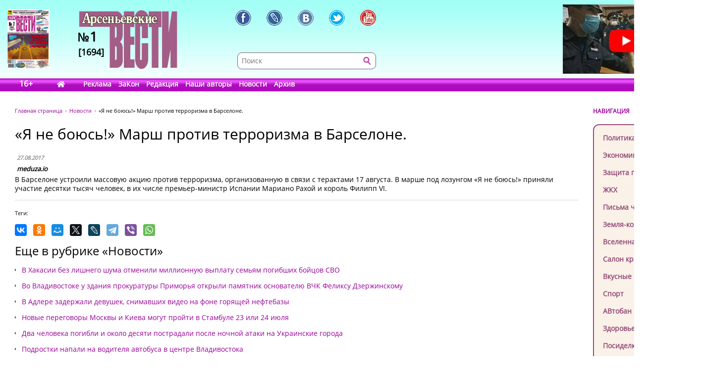

--- FILE ---
content_type: text/html; charset=UTF-8
request_url: https://www.arsvest.ru/rubr/2/43795
body_size: 8625
content:
<!DOCTYPE html>
<html lang="ru" class="no-js" prefix="og: http://ogp.me/ns#
			article: http://ogp.me/ns/article#">
<head>
<meta charset="utf-8" />
<meta http-equiv="X-UA-Compatible" content="IE=EmulateIE7; IE=EmulateIE9" />
<link rel="stylesheet" type="text/css" href="/bundles/cmsdefault/css/base.css?v=1">
<!-- Global site tag (gtag.js) - Google Analytics -->
<script async src="https://www.googletagmanager.com/gtag/js?id=UA-111695733-1"></script>
<script>
window.dataLayer = window.dataLayer || [];
function gtag(){dataLayer.push(arguments);}
gtag('js', new Date());
gtag('config', 'UA-111695733-1');

window.stuff_ready = {};

var jQl={q:[],dq:[],gs:[],ready:function(a){"function"==typeof a&&jQl.q.push(a);return jQl},getScript:function(a,c){jQl.gs.push([a,c])},unq:function(){for(var a=0;a<jQl.q.length;a++) $(document).ready(jQl.q[a]);jQl.q=[]},ungs:function(){for(var a=0;a<jQl.gs.length;a++)jQuery.getScript(jQl.gs[a][0],jQl.gs[a][1]);jQl.gs=[]},bId:null,
boot:function(a){"undefined"==typeof window.jQuery.fn?jQl.bId||(jQl.bId=setInterval(function(){
 jQl.boot(a)},25)):(jQl.bId&&clearInterval(jQl.bId),jQl.bId=0,jQl.unqjQdep(),jQl.ungs(),jQuery(jQl.unq()), "function"==typeof a&&a())
},booted:function(){return 0===jQl.bId},loadjQ:function(a,c){setTimeout(function(){var b=document.createElement("script");b.src=a;document.getElementsByTagName("head")[0].appendChild(b)},1);jQl.boot(c)},loadjQdep:function(a){jQl.loadxhr(a,jQl.qdep)},qdep:function(a){a&&("undefined"!==typeof window.jQuery.fn&&!jQl.dq.length?jQl.rs(a):jQl.dq.push(a))},unqjQdep:function(){if("undefined"==typeof window.jQuery.fn)setTimeout(jQl.unqjQdep,50);else{for(var a=0;a<jQl.dq.length;a++)jQl.rs(jQl.dq[a]); jQl.dq=[]}},rs:function(a){var c=document.createElement("script");document.getElementsByTagName("head")[0].appendChild(c);c.text=a},loadxhr:function(a,c){var b;b=jQl.getxo();b.onreadystatechange=function(){4!=b.readyState||200!=b.status||c(b.responseText,a)};try{b.open("GET",a,!0),b.send("")}catch(d){}},getxo:function(){var a=!1;try{a=new XMLHttpRequest}catch(c){for(var b=["MSXML2.XMLHTTP.5.0","MSXML2.XMLHTTP.4.0","MSXML2.XMLHTTP.3.0","MSXML2.XMLHTTP","Microsoft.XMLHTTP"],d=0;d<b.length;++d){try{a= new ActiveXObject(b[d])}catch(e){continue}break}}finally{return a}}};if("undefined"==typeof window.jQuery){var $=jQl.ready,jQuery=$;$.getScript=jQl.getScript};

document.addEventListener('DOMContentLoaded', function(){
 var i = document.getElementById('workaround-DOMContentLoaded-event');
 i.value = 1;
 i.click();
});
</script>

<link rel="icon" href="/bundles/cmsdefault/images/favicon.gif" type="image/gif" />
<meta name="viewport" content="width=device-width, initial-scale=1.0">
<meta name="robots" content="index, follow, all" />
<meta name="Author" content="meduza.io" />
<meta name="Language" content="ru" />
<meta name="Keywords" content="СМИ, газета, пресса, информация, политика, критика, правозащитная, справедливость, альтернативное мнение, независимая, Владивосток, приморье, приморский край, Дальний восток, астрологический прогноз, астропрогноз, мир, вселенная" />
<title>«Я не боюсь!» Марш против терроризма в Барселоне. - Новости // Арсеньевские вести</title>
<!-- Le fav and touch icons -->
<meta property="og:type" content="article" />
<meta property="og:site_name" content="Арсеньевские вести" />
<meta property="og:url" content="//rubr/2/43795" />
<meta property="og:title" content="«Я не боюсь!» Марш против терроризма в Барселоне." />
<meta property="og:locale" content="ru_RU" />
<meta property="article:section" content="Новости" />
<meta property="article:published_time" content="2017-08-27T21:50:00+10:00" />
<style>
.head-bg {height:185px; width:100%; margin:0 0 40px; left:0; top:0; background:url('/bundles/cmsdefault/images/skin/head_bg.png') left top repeat-x;}
.topleftBanner {left:15px;position:absolute;} .topBanner {right:15px;position:absolute;}
.logo {display:block; width:198px;height:140px; left:160px;top:20px; background:url('/bundles/cmsdefault/images/skin/logo.png') left top no-repeat;}
@media screen and (max-width: 756px) {
	.topBanner, .tt_banner, .head-bg {display:none;}
	.topBanner, .topleftBanner {background-image:none !important;}
	.logo {left: 135px;}
}

.mid .left { width: 200px; }
.haerr {height:160px;}
</style>
<script async src="/bundles/cmsdefault/combined.js?v=3"></script>

<!--script defer src="https://use.fontawesome.com/releases/v5.0.6/js/all.js"></script-->
<!--script defer src="/bundles/cmsdefault/fontawesome-all-5.0.6.js"></script-->
<script defer src="/bundles/cmsdefault/fa-custom-v1.js"></script>
</head>
<body id="article">
<input id="workaround-DOMContentLoaded-event" type="hidden" value="0" />
<!--LiveInternet counter--><script type="text/javascript">
new Image().src = "//counter.yadro.ru/hit?r"+
escape(document.referrer)+((typeof(screen)=="undefined")?"":
";s"+screen.width+"*"+screen.height+"*"+(screen.colorDepth?
screen.colorDepth:screen.pixelDepth))+";u"+escape(document.URL)+
";h"+escape(document.title.substring(0,150))+
";"+Math.random();</script><!--/LiveInternet-->

<div class="head-bg">&nbsp;</div>
<div class="blsearch"><a href="#" data-toggle="modal" data-target="#myModal" class="icon_blsearch" ><i class="fas fa-search"></i></a></div>
<div class="viber"><a href="viber://chat?number=+89242305637" class="icon_blsearch" ><i class="fab fa-viber"></i></a></div>
<div class="whatsapp"><a href="intent://send/+79242305637#Intent;scheme=smsto;package=com.whatsapp;action=android.intent.action.SENDTO;end" class="icon_blsearch"><i class="fab fa-whatsapp"></i></a></div>
<div class="container">
	<div class="row haerr">
		<div class="col-md-3">
			<div class="l_icon">
				<a href="#add_vote" class="lqw"><i class="far fa-question-circle"></i></a>
				<a href="/rubr/2" class="lqwn">H</a>
			</div>
			<span class="tt_banner"><noindex>	<div class="topleftBanner banner" style="top:19px;width:85px;height:120px;background:url(/photo/img/01.png) 0 0 / 85px 120px no-repeat;"
></div>
<!--		<img src="/photo/img/01.png" _class="topleftBanner banner" style="width:85px;height:120px;" _style="width:85px;height:120px;top:19px;width:85px;height:120px;" alt="" />
-->
	</noindex></span>
			<a href="/" class="logo">
					<div class="numbLogo">
        			<div class="a" ><span>№</span>1</div>
			<div class="b">[1694]</div>
        	</div>

			</a>
		</div>
		<div class="col-md-5">
			<div class="soci-tools" itemscope="" itemtype="http://schema.org/Organization">
			 <meta itemprop="name" content="Арсеньевские Вести"><link itemprop="url" href="//www.arsvest.ru/">
			 <link itemprop="logo" href="//www.arsvest.ru/bundles/cmsdefault/images/skin/logo.png"><link itemprop="sameAs" href="https://ru.wikipedia.org/wiki/Арсеньевские_вести">
			 <a rel="nofollow" itemprop="sameAs" title="Арсеньевские Вести в Facebook" href="https://www.facebook.com/pages/Арсеньевские-Вести/282166501919760?fref=ts" class="soci-tool soci-facebook"></a>
			 <a rel="nofollow" itemprop="sameAs" title="Арсеньевские Вести в Живом Журнале" href="http://arsvesti.livejournal.com/" class="soci-tool soci-livejornal"></a>
			 <a rel="nofollow" itemprop="sameAs" title="Арсеньевские Вести в Контакте" href="https://vk.com/arsvesti" class="soci-tool soci-vkontakte"></a>
			<!--a rel="nofollow" itemprop_="sameAs" title="Арсеньевские Вести в Однокласниках" href="http://www.odnoklassniki.ru/group/54584647548949" class="soci-tool soci-odnoklasniki"></a-->
			<!--a rel="nofollow" itemprop="sameAs" title="Арсеньевские Вести в Google Plus" href="https://plus.google.com/103310293170194366996" class="soci-tool soci-gplus"></a-->
			 <a rel="nofollow" itemprop="sameAs" title="Арсеньевские Вести в Twitter" href="https://twitter.com/Arsvest" class="soci-tool soci-twitter"></a>
			 <a rel="nofollow" itemprop="sameAs" title="Арсеньевские Вести в Youtube" href="https://www.youtube.com/user/arsvest" class="soci-tool soci-youtube"></a>
			</div>
			<form class="search_form" method="get" action="/search">
				<input class="text" type="text" value="" name="form[term]" placeholder="Поиск" tabindex="-1" />
				<input class="btn"  type="submit" value="" tabindex="-1" />
				<input type="hidden" value="049ec227d6c7a5fdd65a15a4f1c276efa6917b5d" name="form[_token]" />
			</form>
		</div>
		<div class="col-md-4">
			<noindex>			<a rel="nofollow noreferrer" href="https://youtu.be/iHisSlnUgVY" target="_blank">
	<div class="topBanner banner" style="top:9px;width:249px;height:140px;background:url(/photo/img/banners/4894984984.jpg) 0 0 / 249px 140px no-repeat;"
 title="Строго по Конституции вернем народу власть"></div>
<!--		<img src="/photo/img/banners/4894984984.jpg" style="width:249px;height:140px;" _style="width:249px;height:140px;" alt="" />
-->
		</a>
	</noindex>
		</div>
	</div>

	<div class="row head">
		<div class="col-md-12"><div class="menu">
	<span class="age">16+</span>
	<a href="/" class="home" style="width:2.1em;"><i class="fas fa-home"></i></a>
			<a href="/page_ad"
					>Реклама</a>
			<a href="/page_zakon"
					>ЗаКон</a>
			<a href="/page_edition"
					>Редакция</a>
			<a href="/authors"
					>Наши авторы</a>
			<a href="/rubr/2"
					>Новости</a>
			<a rel="archives" href="/arch"
					>Архив</a>
	</div> </div>
	</div>

	<div class="row">
		<div class="col-md-12">
<div class="page">


<div class="container">
    <div class="row">
        <div class="col-md-10">
        <div class="path" itemscope itemtype="http://schema.org/BreadcrumbList">
    <span itemprop="itemListElement" itemscope itemtype="http://schema.org/ListItem"><a class="m" href="/" itemprop="item"><span itemprop="name">Главная страница</span></a></span>
    <span itemprop="itemListElement" itemscope itemtype="http://schema.org/ListItem"><a href="/rubr/2" itemprop="item"><span itemprop="name">Новости</span></a></span>
    <span itemprop="itemListElement" itemscope itemtype="http://schema.org/ListItem"><link itemprop="item" href="//rubr/2/43795" /><span itemprop="name" content="«Я не боюсь!» Марш против терроризма в Барселоне.">«Я не боюсь!» Марш против терроризма в Барселоне.</span></span>
</div>
        	
    <div class="article">
        <h1>«Я не боюсь!» Марш против терроризма в Барселоне.</h1>

        <table class="article-head">
            <tr><td>
                <div class="date">27.08.2017</div>

                                    <span class="author">meduza.io</span>
                            </td><td class="comments-rates-block">
                            </td></tr>
        </table>
        <div class="text article-body">

            <p><span>В&nbsp;Барселоне устроили массовую акцию против терроризма, организованную в&nbsp;связи с&nbsp;терактами 17&nbsp;августа. В&nbsp;марше под лозунгом &laquo;Я&nbsp;не&nbsp;боюсь!&raquo;&nbsp;приняли участие десятки тысяч человек, в&nbsp;их&nbsp;числе премьер-министр Испании Мариано Рахой и&nbsp;король Филипп&nbsp;VI.</span></p>
        </div>

			<div style="clear: both;"></div>
		<div class="tags">Теги: </div>
			<div class="soci-post">
			<div class="ya-share2" data-services="vkontakte,facebook,odnoklassniki,moimir,twitter,lj,telegram,viber,whatsapp" data-counter="" data-image="" data-url="//rubr/2/43795" data-hashtags=""></div>
			<script type="text/javascript" src="//yastatic.net/share2/share.js" charset="utf-8" async="async"></script>
			</div>
            
                <div class="also">
        <h2>Еще в рубрике &laquo;Новости&raquo;</h2>
                    <a href="/rubr/2/81343">В Хакасии без лишнего шума отменили миллионную выплату семьям погибших бойцов СВО</a>
                    <a href="/rubr/2/81233">Во Владивостоке у здания прокуратуры Приморья открыли памятник основателю ВЧК Феликсу Дзержинскому</a>
                    <a href="/rubr/2/81203">В Адлере задержали девушек, снимавших видео на фоне горящей нефтебазы</a>
                    <a href="/rubr/2/81180">Новые переговоры Москвы и Киева могут пройти в Стамбуле 23 или 24 июля</a>
                    <a href="/rubr/2/81179">Два человека погибли и около десяти пострадали после ночной атаки на Украинские города</a>
                    <a href="/rubr/2/81052">Подростки напали на водителя автобуса в центре Владивостока</a>
                    <a href="/rubr/2/81050">В Заксобрание Приморья внесен проект о лишении мандата независимого депутата Шульги</a>
                    <a href="/rubr/2/81044">13 апреля 2025 года, Украина, Сумы.</a>
                    <a href="/rubr/2/81042">Атака дрона на Белгород</a>
                    <a href="/rubr/2/81040">В Херсоне при обстреле погибли два человека</a>
                    <a href="/rubr/2/81017">С ПРИСТАВКОЙ &quot;АМУРСКИЙ&quot;</a>
                    <a href="/rubr/2/80975">Защитника ребенка избили и обстреляли в Приморье</a>
                    <a href="/rubr/2/80974">Автомобиль с рыбаками утонул в Амурском заливе</a>
                    <a href="/rubr/2/80969">Уголовное дело на журналиста «Прекрасной России»</a>
            </div>

    </div>
        </div>
        <div class="col-md-2 right">
            <div class="small-header noborder">НАВИГАЦИЯ</div>
            <div class="menu add">
                <a class="navi redactor" href="/rubr/1" >Колонка редактора</a>
                                    	<a class="navi" href="/rubr/3">Политика</a>
	<a class="navi" href="/rubr/4">Экономика</a>
	<a class="navi" href="/rubr/5">Защита прав</a>
	<a class="navi" href="/rubr/16">ЖКХ</a>
	<a class="navi" href="/rubr/14">Письма читателей</a>
	<a class="navi" href="/rubr/8">Земля-кормилица</a>
	<a class="navi" href="/rubr/7">Вселенная</a>
	<a class="navi" href="/rubr/11">Салон красоты</a>
	<a class="navi" href="/rubr/12">Вкусные рецепты</a>
	<a class="navi" href="/rubr/13">Спорт</a>
	<a class="navi" href="/rubr/15">АВтобан</a>
	<a class="navi" href="/rubr/17">Здоровье</a>
	<a class="navi" href="/rubr/6">Посиделки</a>
	<a class="navi" href="/rubr/19">Hi-tech</a>
	<a class="navi" href="/rubr/20">Ремонт и строительство</a>

                            </div>

<div class="ban-block">
<noindex></noindex>
</div>

            
    <div class="poll widget" id="add_vote">
    <div class="small-header noborder">ВАШЕ МНЕНИЕ</div>
        <h4>Как вы считаете, где сидит главный враг России?</h4>

        		<form action="#add_vote" method="post">
			<input type="hidden" name="poll" value="671"/>
			<label><input type="radio" name="answer" value="4647" /> <span>1. В Киеве.</span></label>
			<label><input type="radio" name="answer" value="4648" /> <span>2. В Берлине</span></label>
			<label><input type="radio" name="answer" value="4649" /> <span>3. В Вашингтоне.</span></label>
			<label><input type="radio" name="answer" value="4650" /> <span>4. В Лондоне.</span></label>
			<label><input type="radio" name="answer" value="4651" /> <span>5. В Париже.</span></label>
			<label><input type="radio" name="answer" value="4652" /> <span>6. В Госдуме РФ.</span></label>
			<label><input type="radio" name="answer" value="4653" /> <span>7. Сами знаете, где!</span></label>
			<input type="submit" value="Голосовать"/>
		</form>
        
        <p class="resBlock">
            Всего проголосовало<br/>
            4 человека<br/>
            <a href="/polls">Прошлые опросы</a>
        </p>
    </div>

<p><div class="yt_div">
 <iframe class="yt_embed" id="politics" src="https://www.youtube.com/embed/?list=PLsJNPkFXngjLQQLiwBYLMOaGmN4M2D225&disablekb=1&modestbranding=1&enablejsapi=1&origin=https://www.arsvest.ru&controls=2&rel=0" frameborder="0" allowfullscreen type="text/html" width="200" height="150" onload="this.loaded=1;" title="Плейлист - Политика"></iframe>
</div><span id="span-politics"></span></p>

<p><div class="yt_div">
 <iframe class="yt_embed" id="economics" src="https://www.youtube.com/embed/?list=PLsJNPkFXngjKEz3jwrHKN-ax-hjcR0db6&disablekb=1&modestbranding=1&enablejsapi=1&origin=https://www.arsvest.ru&controls=2&rel=0" frameborder="0" allowfullscreen type="text/html" width="200" height="150" onload="this.loaded=1;" title="Плейлист - Экономика"></iframe>
</div><span id="span-economics"></span></p>
<p><div class="yt_div">
 <iframe class="yt_embed" id="ekaterina_shulman" src="https://www.youtube.com/embed/?list=UUL1rJ0ROIw9V1qFeIN0ZTZQ&disablekb=1&modestbranding=1&enablejsapi=1&origin=https://www.arsvest.ru&controls=2&rel=0" frameborder="0" allowfullscreen type="text/html" width="200" height="150" onload="this.loaded=1;" title="Ютуб-канал Екатерины Шульман"></iframe>
</div><span id="span-ekaterina_shulman"></span></p>

<script>
function onYouTubeIframeAPIReady() {
	if( stuff_ready.youtubeAPI ) stuff_ready.youtubeAPI();
	else stuff_ready.youtubeAPI = 1;
}
</script>
<script src="https://www.youtube.com/player_api" defer></script>


<!-- /Addons/youtube-template.html.twig changed -->

            <div class="our-projetcs">
                <h4>Наши проекты</h4>
<p><a href="http://vibor.arsvest.ru" rel="nofollow noreferrer" target="_blank">Суды и выборы</a> - информационный сайт о выборах в Приморье с 1991 года</p>
            </div>

        </div>
    </div>
</div>


</div>
		</div>
	</div>

	<div class="footerWrap">
		<div class="footer">
			<div class="text">
				<!--LiveInternet counter (поставлен 24.07.06)-->
<p><!--LiveInternet logo--><a href="https://www.liveinternet.ru/click" rel="nofollow noreferrer" target="_blank"><img alt="" src="https://counter.yadro.ru/logo?12.3" title="LiveInternet: показано число просмотров за 24 часа, посетителей за 24 часа и за сегодня" align="right" height="31" border="0" width="88" /></a><!--/LiveInternet--> &copy;&nbsp;Арсеньевские вести, 1992&mdash;2022. Индекс подписки: П2436<br /> При перепечатке и при другом использовании материалов, ссылка на &laquo;Арсеньевские вести&raquo; обязательна. <br /> При републикации в сети интернет так же обязательна работающая ссылка на оригинал статьи, или на главную страницу сайта: <a href="/">https://www.arsvest.ru/</a></p>
			</div>
			<div class="row ff">
				<div class="col-md-3 c1"> <div itemscope="" itemtype="http://schema.org/Organization">
<h4>Почтовый адрес:</h4>
<p itemprop="address" itemscope="" itemtype="http://schema.org/PostalAddress"><span itemprop="postalCode">690091</span>, г. <span itemprop="addressLocality">Владивосток</span>, <br /><span itemprop="addressRegion">Приморский край</span>, <span itemprop="addressCountry">Россия</span>.<br />Переулок Шевченко<span itemprop="streetAddress">, дом 9, 27<br /></span></p>
<h4>Редакция газеты<br /> &laquo;<span itemprop="name">Арсеньевские вести</span>&raquo;:</h4>
<p>Телефон: <span itemprop="telephone">+7 (423) 240-70-21</span>, факс: <span itemprop="faxNumber">+7 (423) 240-70-22</span><br /> E-mail: <a href="/cdn-cgi/l/email-protection#50312610312223263523247e2225"><span itemprop="email"><span class="__cf_email__" data-cfemail="a5c4d3e5c4d7d6d3c0d6d18bd7d0">[email&#160;protected]</span></span></a></p>
</div>   </div>
				<div class="col-md-3 c2"><h4>Редактор:</h4>
<p>Ирина Георгиевна Гребнёва,<br /> E-mail: <a href="/cdn-cgi/l/email-protection#3b5e5f524f54497b5a49484d5e484f15494e"><span class="__cf_email__" data-cfemail="6603020f1209142607141510031512481413">[email&#160;protected]</span></a></p>
<h4>Собственный корреспондент &laquo;АВ&raquo;<br /> в Санкт-Петербурге:</h4>
<p>Романенко Татьяна Гаврииловна,<br /> Телефон: 8-921-765-5754,<br /> E-mail: <a href="/cdn-cgi/l/email-protection#a1d3d5c6e1cfc0d3cec58fd3d4"><span class="__cf_email__" data-cfemail="cab8bead8aa4abb8a5aee4b8bf">[email&#160;protected]</span></a></p>
<h4>Отдел рекламы:</h4>
<p>Тел.: (423) 240-70-21, факс: (423) 240-70-22<br /> E-mail: <a href="/cdn-cgi/l/email-protection#5624333d3a373b371637242520332522782423"><span class="__cf_email__" data-cfemail="95e7f0fef9f4f8f4d5f4e7e6e3f0e6e1bbe7e0">[email&#160;protected]</span></a></p> </div>
				<div class="col-md-3 c3">	<a class="navi" href="/rubr/3">Политика</a>
	<a class="navi" href="/rubr/4">Экономика</a>
	<a class="navi" href="/rubr/5">Защита прав</a>
	<a class="navi" href="/rubr/16">ЖКХ</a>
	<a class="navi" href="/rubr/14">Письма читателей</a>
	<a class="navi" href="/rubr/8">Земля-кормилица</a>
	<a class="navi" href="/rubr/7">Вселенная</a>
	<a class="navi" href="/rubr/11">Салон красоты</a>
	<a class="navi" href="/rubr/12">Вкусные рецепты</a>
	<a class="navi" href="/rubr/13">Спорт</a>
	<a class="navi" href="/rubr/15">АВтобан</a>
	<a class="navi" href="/rubr/17">Здоровье</a>
	<a class="navi" href="/rubr/6">Посиделки</a>
	<a class="navi" href="/rubr/19">Hi-tech</a>
	<a class="navi" href="/rubr/20">Ремонт и строительство</a>
 </div>
				<div class="col-md-3 c4"> <a href="/search">Поиск</a>
<a href="/arch">Архив номеров</a>
<a href="/page_edition">Редакция газеты</a>
<a href="/page_ad">Информация рекламодателям</a>
<a href="/page_subscription">Подписка</a>
</div>
			</div>
		</div>
	</div>
</div>


    <!-- Le javascript
   ================================================== -->


<!-- Modal -->
  <div class="modal fade" id="myModal" role="dialog">
    <div class="modal-dialog">

      <!-- Modal content-->
      <div class="modal-content">
        <div class="modal-header">
          <button type="button" class="close" data-dismiss="modal">&times;</button>
          <h4 class="modal-title">Поиск по сайту</h4>
        </div>
        <div class="modal-body">
         <form class="search_form modd" method="get" action="/search">
                <input class="text" type="text" value="" name="form[term]" placeholder="Поиск" tabindex="-1" />
                <input class="btn"  type="submit" value="" tabindex="-1" />
                <input type="hidden" value="049ec227d6c7a5fdd65a15a4f1c276efa6917b5d" name="form[_token]" />
         </form>
        </div>
        <div class="modal-footer">
          <button type="button" class="btn btn-default" data-dismiss="modal">Закрыть</button>
        </div>
      </div>

    </div>
  </div>

  <div class="modal fade" id="myModalnes" role="dialog">
    <div class="modal-dialog">

      <!-- Modal content-->
      <div class="modal-content">
        <div class="modal-header">
          <button type="button" class="close" data-dismiss="modal">&times;</button>
          <h4 class="modal-title">Оcтавить новость</h4>
        </div>
        <div class="modal-body">
         <form class="" method="get" action="#">
                <input class="text" type="text" value="" name="" placeholder="Введите название новости " style="
    height:  35px;
    width: 250px;
" />
                <button type="submit" style=" 
    height:  36px;
    color:  #FFF;
    border:  none; background: #CC00FF;
">Отправить</button>

         </form>
        </div>
        <div class="modal-footer">
          <button type="button" class="btn btn-default" data-dismiss="modal">Закрыть</button>
        </div>
      </div>

    </div>
  </div>
<script data-cfasync="false" src="/cdn-cgi/scripts/5c5dd728/cloudflare-static/email-decode.min.js"></script><script>
// When the user scrolls down 20px from the top of the document, show the button
window.onscroll = function() {//scrollFunction()};

//function scrollFunction() {
    if (document.body.scrollTop > 200 || document.documentElement.scrollTop > 200) {
        document.getElementById("myBtn").style.display = "block";
    } else {
        document.getElementById("myBtn").style.display = "none";
    }
};
</script>
 <script>document.cookie = "resolution="+screen.width+"x"+screen.height+"; expires=Wed, 18 Jul 2029 05:49:51 GMT; path=/";</script>
 <button onclick="document.body.scrollTop=0; document.documentElement.scrollTop=0;" id="myBtn" title="Go to top">Вверх</button>
<script defer src="https://static.cloudflareinsights.com/beacon.min.js/vcd15cbe7772f49c399c6a5babf22c1241717689176015" integrity="sha512-ZpsOmlRQV6y907TI0dKBHq9Md29nnaEIPlkf84rnaERnq6zvWvPUqr2ft8M1aS28oN72PdrCzSjY4U6VaAw1EQ==" data-cf-beacon='{"version":"2024.11.0","token":"73a1d387094a42b79f41d0c5a1e1894b","r":1,"server_timing":{"name":{"cfCacheStatus":true,"cfEdge":true,"cfExtPri":true,"cfL4":true,"cfOrigin":true,"cfSpeedBrain":true},"location_startswith":null}}' crossorigin="anonymous"></script>
</body>
</html>

